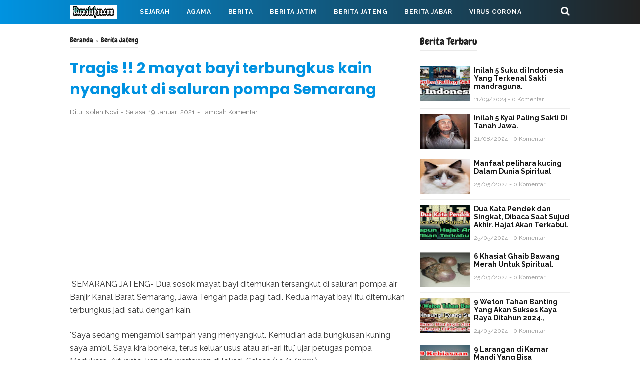

--- FILE ---
content_type: text/html; charset=utf-8
request_url: https://www.google.com/recaptcha/api2/aframe
body_size: 267
content:
<!DOCTYPE HTML><html><head><meta http-equiv="content-type" content="text/html; charset=UTF-8"></head><body><script nonce="tXvA1AuMFuw_ktAfYQRF4A">/** Anti-fraud and anti-abuse applications only. See google.com/recaptcha */ try{var clients={'sodar':'https://pagead2.googlesyndication.com/pagead/sodar?'};window.addEventListener("message",function(a){try{if(a.source===window.parent){var b=JSON.parse(a.data);var c=clients[b['id']];if(c){var d=document.createElement('img');d.src=c+b['params']+'&rc='+(localStorage.getItem("rc::a")?sessionStorage.getItem("rc::b"):"");window.document.body.appendChild(d);sessionStorage.setItem("rc::e",parseInt(sessionStorage.getItem("rc::e")||0)+1);localStorage.setItem("rc::h",'1768695821129');}}}catch(b){}});window.parent.postMessage("_grecaptcha_ready", "*");}catch(b){}</script></body></html>